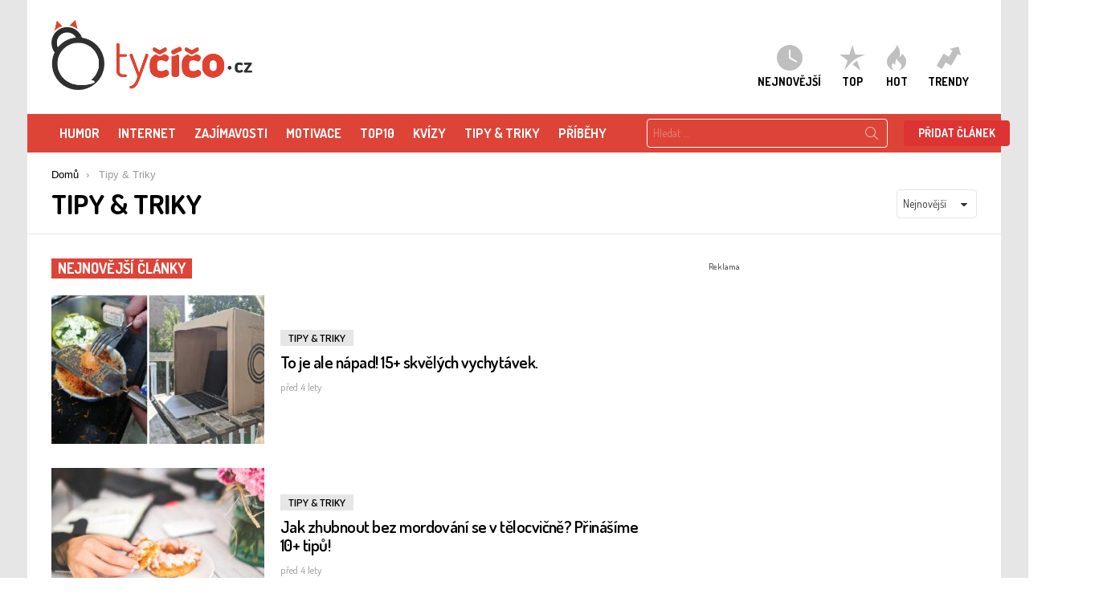

--- FILE ---
content_type: text/html; charset=utf-8
request_url: https://www.google.com/recaptcha/api2/aframe
body_size: 269
content:
<!DOCTYPE HTML><html><head><meta http-equiv="content-type" content="text/html; charset=UTF-8"></head><body><script nonce="5TyDDcONPhBDJZV8FSqETw">/** Anti-fraud and anti-abuse applications only. See google.com/recaptcha */ try{var clients={'sodar':'https://pagead2.googlesyndication.com/pagead/sodar?'};window.addEventListener("message",function(a){try{if(a.source===window.parent){var b=JSON.parse(a.data);var c=clients[b['id']];if(c){var d=document.createElement('img');d.src=c+b['params']+'&rc='+(localStorage.getItem("rc::a")?sessionStorage.getItem("rc::b"):"");window.document.body.appendChild(d);sessionStorage.setItem("rc::e",parseInt(sessionStorage.getItem("rc::e")||0)+1);localStorage.setItem("rc::h",'1769023992511');}}}catch(b){}});window.parent.postMessage("_grecaptcha_ready", "*");}catch(b){}</script></body></html>